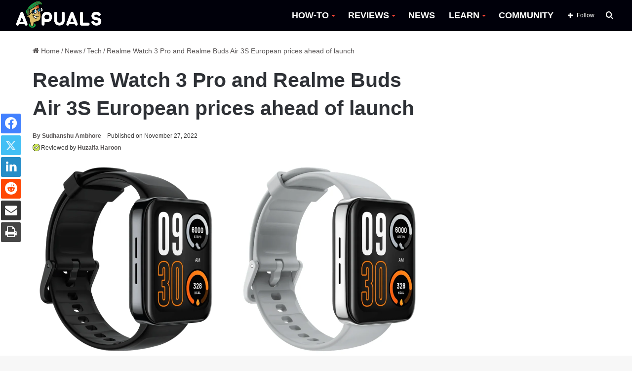

--- FILE ---
content_type: text/css
request_url: https://appuals.com/wp-content/plugins/ml-slider-pro/assets/public.css
body_size: 554
content:
.metaslider .msHtmlOverlay .animation_in,
.metaslider .msHtmlOverlay .animation_out {
    width: 100%;
    height: 100%;
}
.metaslider .msHtmlOverlay .layer .content {
    overflow: hidden;
    width: auto;
    background: transparent;
    padding: 0;
    border: none;
    margin: 0;
}
.metaslider .msStaticOverlay .layer {
    z-index: 99;
}
.metaslider .msHtmlOverlay .layer * {
    margin: 0;
    padding: 0;
    line-height: 1.4em;
    font-size: 1em;
}
.metaslider .ms-layer {
    overflow: hidden;
}
.metaslider .msHtmlOverlay .layer img {
    height: auto !important;
    max-width: 100%;
}
.metaslider .msHtmlOverlay .layer .st-buttons,
.metaslider .msHtmlOverlay .layer .st-buttons a {
    margin: auto;
    padding: inherit;
    line-height: inherit;
    font-size: inherit;
}

.metaslider .msHtmlOverlay .layer .youtube_sc.fluid.widescreen { padding-bottom: 56.25% }
.metaslider .msHtmlOverlay .layer .youtube_sc.fluid.fourthree { padding-bottom: 75% } 

.metaslider-flex .msHtmlOverlay {
    overflow: hidden;
}
.metaslider .vimeo iframe,
.metaslider .youtube iframe,
.metaslider .local-video video,
.metaslider .external-video video {
    position: absolute;
    top: 0;
    left: 0;
    width: 100%;
    height: 100%;
}
.metaslider .local-video,
.metaslider .external-video {
    width: 100%;
}
.metaslider li.ms-tiktok > .tiktok {
    height: 576px; 
    width: 100%;
    display: flex;
    align-items: center;
    justify-content: center;
    border-radius: 8px;
    overflow: hidden;
    background: #000;
}
.metaslider .tiktok blockquote {
    margin: 0 !important;
    border: none !important;
    width: 325px !important;
    padding: 0 !important;
}
.metaslider .tiktok blockquote:before,
.metaslider .tiktok blockquote:after {
    content: '';
}
.effect0 {
    z-index: 1;
    -webkit-box-shadow: 0 0 4px 1px #ccc;
    -moz-box-shadow: 0 0 4px 1px #ccc;
    box-shadow: 0 0 4px 1px #ccc;
}
.effect1 {
    z-index: 1;
    -webkit-box-shadow: 0 10px 6px -6px #777;
    -moz-box-shadow: 0 10px 6px -6px #777;
    box-shadow: 0 10px 6px -6px #777;
}
.effect2 {
  z-index: 1;
}
.effect2 .flexslider,
.effect2 .rslides  {
    background: white;
}
.effect2:before,
.effect2:after {
    z-index: -1;
    position: absolute;
    content: "";
    bottom: 15px;
    left: 10px;
    width: 50%;
    top: 80%;
    max-width: 300px;
    background: #777;
    -webkit-box-shadow: 0 15px 10px #777;
    -moz-box-shadow: 0 15px 10px #777;
    box-shadow: 0 15px 10px #777;
    -webkit-transform: rotate(-3deg);
    -moz-transform: rotate(-3deg);
    -o-transform: rotate(-3deg);
    -ms-transform: rotate(-3deg);
    transform: rotate(-3deg);
}
.effect2:after {
    -webkit-transform: rotate(3deg);
    -moz-transform: rotate(3deg);
    -o-transform: rotate(3deg);
    -ms-transform: rotate(3deg);
    transform: rotate(3deg);
    right: 10px;
    left: auto;
}
.effect3 {
    background: white;
    z-index: 1;
    position: relative;
    -webkit-box-shadow: 0 1px 4px rgba(0, 0, 0, 0.3), 0 0 40px rgba(0, 0, 0, 0.1) inset;
    -moz-box-shadow: 0 1px 4px rgba(0, 0, 0, 0.3), 0 0 40px rgba(0, 0, 0, 0.1) inset;
    box-shadow: 0 1px 4px rgba(0, 0, 0, 0.3), 0 0 40px rgba(0, 0, 0, 0.1) inset;
}
.effect3 .flexslider,
.effect3 .rslides  {
    background: white;
}
.effect3:before,
.effect3:after {
    content: "";
    position: absolute;
    z-index: -1;
    -webkit-box-shadow: 0 0 20px rgba(0,0,0,0.8);
    -moz-box-shadow: 0 0 20px rgba(0,0,0,0.8);
    box-shadow: 0 0 20px rgba(0,0,0,0.8);
    top: 50%;
    bottom: 0;
    left: 10px;
    right: 10px;
    -moz-border-radius: 100px / 10px;
    border-radius: 100px / 10px;
}
.effect3:after {
    right: 10px;
    left: auto;
    -webkit-transform: skew(8deg) rotate(3deg);
    -moz-transform: skew(8deg) rotate(3deg);
    -ms-transform: skew(8deg) rotate(3deg);
    -o-transform: skew(8deg) rotate(3deg);
    transform: skew(8deg) rotate(3deg);
}
.effect4 {
    z-index: 1;
    position: relative;
    -webkit-box-shadow: 0 1px 4px rgba(0, 0, 0, 0.3), 0 0 40px rgba(0, 0, 0, 0.1) inset;
    -moz-box-shadow: 0 1px 4px rgba(0, 0, 0, 0.3), 0 0 40px rgba(0, 0, 0, 0.1) inset;
    box-shadow: 0 1px 4px rgba(0, 0, 0, 0.3), 0 0 40px rgba(0, 0, 0, 0.1) inset;
}
.effect4 .flexslider,
.effect4 .rslides {
    background: white;
}
.effect4:before,
.effect4:after {
    content: "";
    position: absolute;
    z-index: -1;
    -webkit-box-shadow: 0 0 20px rgba(0,0,0,0.8);
    -moz-box-shadow: 0 0 20px rgba(0,0,0,0.8);
    box-shadow: 0 0 20px rgba(0,0,0,0.8);
    top: 0;
    bottom: 0;
    left: 10px;
    right: 10px;
    -moz-border-radius: 100px / 10px;
    border-radius: 100px / 10px;
}
.effect4:after {
    right: 10px;
    left: auto;
    -webkit-transform: skew(8deg) rotate(3deg);
    -moz-transform: skew(8deg) rotate(3deg);
    -ms-transform: skew(8deg) rotate(3deg);
    -o-transform: skew(8deg) rotate(3deg);
    transform: skew(8deg) rotate(3deg);
}
.effect5 {
    z-index: 1;
    position: relative;
    -webkit-box-shadow: 0 1px 4px rgba(0, 0, 0, 0.3), 0 0 40px rgba(0, 0, 0, 0.1) inset;
    -moz-box-shadow: 0 1px 4px rgba(0, 0, 0, 0.3), 0 0 40px rgba(0, 0, 0, 0.1) inset;
    box-shadow: 0 1px 4px rgba(0, 0, 0, 0.3), 0 0 40px rgba(0, 0, 0, 0.1) inset;
}
.effect5 .flexslider,
.effect5 .rslides {
    background: white;
}
.effect5:before,
.effect5:after {
    content: "";
    position: absolute;
    z-index: -1;
    -webkit-box-shadow: 0 0 20px rgba(0,0,0,0.8);
    -moz-box-shadow: 0 0 20px rgba(0,0,0,0.8);
    box-shadow: 0 0 20px rgba(0,0,0,0.8);
    top: 10px;
    bottom: 10px;
    left: 0;
    right: 0;
    -moz-border-radius: 100px / 10px;
    border-radius: 100px / 10px;
}
.effect5:after {
    right: 10px;
    left: auto;
    -webkit-transform: skew(8deg) rotate(3deg);
    -moz-transform: skew(8deg) rotate(3deg);
    -ms-transform: skew(8deg) rotate(3deg);
    -o-transform: skew(8deg) rotate(3deg);
    transform: skew(8deg) rotate(3deg);
}

.metaslider.has-thumbs-responsive,
.metaslider.has-thumbs-responsive * {
	box-sizing: border-box;
}
.metaslider.has-thumbs-responsive .nivo-controlNav.nivo-thumbs-enabled,
.metaslider.has-thumbs-responsive .flex-control-thumbs {
	display: -webkit-box;
	display: -ms-flexbox;
	display: flex;
    -ms-flex-wrap: wrap;
		flex-wrap: wrap;
	padding: 0;
    margin-left: -5px;
    margin-right: -5px;
    width: auto;
}
.metaslider.has-thumbs-responsive .nivo-controlNav.nivo-thumbs-enabled a,
.metaslider.has-thumbs-responsive .flex-control-thumbs li {
	padding: 10px 5px 0;
	margin: 0;
    -webkit-box-flex: 1;
        -ms-flex: 1;
            flex: 1;
}
.metaslider.has-thumbs-responsive .nivo-controlNav.nivo-thumbs-enabled a img,
.metaslider.has-thumbs-responsive .flex-control-thumbs li img {
	-webkit-backface-visibility: hidden;
			backface-visibility: hidden;
	width: 100%;
	margin: 0;
    display: block;
}
.metaslider .tiktok .play_button > a#toggle:focus,
.metaslider .vimeo .play_button > a#toggle:focus,
.metaslider .youtube .play_button > a#toggle:focus {
    background: transparent !important;
}
.metaslider .tiktok .play_button > a#toggle:focus img,
.metaslider .vimeo .play_button > a#toggle:focus img,
.metaslider .youtube .play_button > a#toggle:focus img {
    outline: none !important;
}

--- FILE ---
content_type: text/javascript
request_url: https://appuals.com/wp-content/litespeed/js/051fa9cb1987d5eb979300dbc05c67d1.js?ver=c67d1
body_size: 2219
content:
!function(t){var i=function(i,e){var n=t.extend({},t.fn.nivoSlider.defaults,e),a={currentSlide:0,currentImage:"",totalSlides:0,running:!1,paused:!1,stop:!1,controlNavEl:!1},o=t(i);o.data("nivo:vars",a).addClass("nivoSlider");var r=o.children();r.each((function(){var i=t(this),e="";i.is("img")||(i.is("a")&&(i.addClass("nivo-imageLink"),e=i),i=i.find("img:first"));var n=0===n?i.attr("width"):i.width(),o=0===o?i.attr("height"):i.height();""!==e&&e.css("display","none"),i.css("display","none"),a.totalSlides++})),n.randomStart&&(n.startSlide=Math.floor(Math.random()*a.totalSlides)),n.startSlide>0&&(n.startSlide>=a.totalSlides&&(n.startSlide=a.totalSlides-1),a.currentSlide=n.startSlide),t(r[a.currentSlide]).is("img")?a.currentImage=t(r[a.currentSlide]):a.currentImage=t(r[a.currentSlide]).find("img:first"),t(r[a.currentSlide]).is("a")&&t(r[a.currentSlide]).css("display","block");var s=t("<img/>").addClass("nivo-main-image");s.prop({src:a.currentImage.attr("src"),alt:a.currentImage.attr("alt")}).show(),o.append(s),t(window).resize((function(){o.children("img").width(o.width()),s.prop({src:a.currentImage.attr("src"),alt:a.currentImage.attr("alt")}),s.stop().height("auto"),t(".nivo-slice").remove(),t(".nivo-box").remove()})),o.append(t('<div class="nivo-caption"></div>'));var c=function(i){var e=t(".nivo-caption",o);if(a.currentImage.data("caption")){var n=a.currentImage.data("caption");"#"===n.substr(0,1)&&(n=t(n).html()),"block"===e.css("display")?setTimeout((function(){e.html(n)}),i.animSpeed):(e.html(n),e.stop().fadeIn(i.animSpeed))}else e.stop().fadeOut(i.animSpeed)};c(n);var l=0;if(!n.manualAdvance&&r.length>1&&(l=setInterval((function(){h(o,r,n,!1)}),n.pauseTime)),n.directionNav&&(o.append('<div class="nivo-directionNav"><a class="nivo-prevNav" rel="nofollow" aria-label="Previous Slide">'+n.prevText+'</a><a class="nivo-nextNav" rel="nofollow" aria-label="Next Slide">'+n.nextText+"</a></div>"),t(o).on("click","a.nivo-prevNav",(function(){if(a.running)return!1;clearInterval(l),l="",a.currentSlide-=2,h(o,r,n,"prev")})),t(o).on("click","a.nivo-nextNav",(function(){if(a.running)return!1;clearInterval(l),l="",h(o,r,n,"next")}))),n.controlNav){a.controlNavEl=t('<div class="nivo-controlNav"></div>'),o.after(a.controlNavEl);for(var d=0;d<r.length;d++)if(n.controlNavThumbs){a.controlNavEl.addClass("nivo-thumbs-enabled");var v=r.eq(d);v.is("img")||(v=v.find("img:first")),v.attr("data-thumb")&&a.controlNavEl.append('<a class="nivo-control" rels="'+d+'" aria-label="Show slide '+(d+1)+" of "+r.length+'"><img src="'+v.attr("data-thumb")+'" alt="'+v.attr("alt")+'" /></a>')}else a.controlNavEl.append('<a class="nivo-control" rel=”nofollow” rels="'+d+'" aria-label="Show slide '+(d+1)+" of "+r.length+'">'+(d+1)+"</a>");t("a:eq("+a.currentSlide+")",a.controlNavEl).addClass("active"),t("a",a.controlNavEl).bind("click",(function(){return!a.running&&(!t(this).hasClass("active")&&(clearInterval(l),l="",s.prop({src:a.currentImage.attr("src"),alt:a.currentImage.attr("alt")}),a.currentSlide=t(this).attr("rels")-1,void h(o,r,n,"control")))}))}n.pauseOnHover&&o.hover((function(){a.paused=!0,clearInterval(l),l=""}),(function(){a.paused=!1,""!==l||n.manualAdvance||(l=setInterval((function(){h(o,r,n,!1)}),n.pauseTime))})),o.bind("nivo:animFinished",(function(){s.attr("src",a.currentImage.attr("src")).attr("alt",a.currentImage.attr("alt")),a.running=!1,t(r).each((function(){t(this).is("a")&&t(this).css("display","none")})),t(r[a.currentSlide]).is("a")&&t(r[a.currentSlide]).css("display","block"),""!==l||a.paused||n.manualAdvance||(l=setInterval((function(){h(o,r,n,!1)}),n.pauseTime)),n.afterChange.call(this)}));var m=function(i,e,n){t(n.currentImage).parent().is("a")&&t(n.currentImage).parent().css("display","block"),t('img[src="'+n.currentImage.attr("src")+'"]',i).not(".nivo-main-image,.nivo-control img").width(i.width()).css("visibility","hidden").show();for(var a=t('img[src="'+n.currentImage.attr("src")+'"]',i).not(".nivo-main-image,.nivo-control img").parent().is("a")?t('img[src="'+n.currentImage.attr("src")+'"]',i).not(".nivo-main-image,.nivo-control img").parent().height():t('img[src="'+n.currentImage.attr("src")+'"]',i).not(".nivo-main-image,.nivo-control img").height(),o=0;o<e.slices;o++){var r=Math.round(i.width()/e.slices);o===e.slices-1?i.append(t('<div class="nivo-slice" name="'+o+'"><img alt="" src="'+n.currentImage.attr("src")+'" style="position:absolute; width:'+i.width()+"px; height:auto; display:block !important; top:0; left:-"+(r+o*r-r)+'px;" /></div>').css({left:r*o+"px",width:i.width()-r*o+"px",height:a+"px",opacity:"0",overflow:"hidden"})):i.append(t('<div class="nivo-slice" name="'+o+'"><img alt="" src="'+n.currentImage.attr("src")+'" style="position:absolute; width:'+i.width()+"px; height:auto; display:block !important; top:0; left:-"+(r+o*r-r)+'px;" /></div>').css({left:r*o+"px",width:r+"px",height:a+"px",opacity:"0",overflow:"hidden"}))}t(".nivo-slice",i).height(a),s.stop().animate({height:t(n.currentImage).height()},e.animSpeed)},p=function(i,e,n){t(n.currentImage).parent().is("a")&&t(n.currentImage).parent().css("display","block"),t('img[src="'+n.currentImage.attr("src")+'"]',i).not(".nivo-main-image,.nivo-control img").width(i.width()).css("visibility","hidden").show();for(var a=Math.round(i.width()/e.boxCols),o=Math.round(t('img[src="'+n.currentImage.attr("src")+'"]',i).not(".nivo-main-image,.nivo-control img").height()/e.boxRows),r=0;r<e.boxRows;r++)for(var c=0;c<e.boxCols;c++)c===e.boxCols-1?(i.append(t('<div class="nivo-box" name="'+c+'" rels="'+r+'"><img alt="" src="'+n.currentImage.attr("src")+'" style="position:absolute; width:'+i.width()+"px; height:auto; display:block; top:-"+o*r+"px; left:-"+a*c+'px;" /></div>').css({opacity:0,left:a*c+"px",top:o*r+"px",width:i.width()-a*c+"px"})),t('.nivo-box[name="'+c+'"]',i).height(t('.nivo-box[name="'+c+'"] img',i).height()+"px")):(i.append(t('<div class="nivo-box" name="'+c+'" rels="'+r+'"><img alt="" src="'+n.currentImage.attr("src")+'" style="position:absolute; width:'+i.width()+"px; height:auto; display:block; top:-"+o*r+"px; left:-"+a*c+'px;" /></div>').css({opacity:0,left:a*c+"px",top:o*r+"px",width:a+"px"})),t('.nivo-box[name="'+c+'"]',i).height(t('.nivo-box[name="'+c+'"] img',i).height()+"px"));s.stop().animate({height:t(n.currentImage).height()},e.animSpeed)},h=function(i,e,n,a){var o=i.data("nivo:vars");if(o&&o.currentSlide===o.totalSlides-1&&n.lastSlide.call(this),(!o||o.stop)&&!a)return!1;n.beforeChange.call(this),a?("prev"===a&&s.prop({src:o.currentImage.attr("src"),alt:o.currentImage.attr("alt")}),"next"===a&&s.prop({src:o.currentImage.attr("src"),alt:o.currentImage.attr("alt")})):s.prop({src:o.currentImage.attr("src"),alt:o.currentImage.attr("alt")}),o.currentSlide++,o.currentSlide===o.totalSlides&&(o.currentSlide=0,n.slideshowEnd.call(this)),o.currentSlide<0&&(o.currentSlide=o.totalSlides-1),t(e[o.currentSlide]).is("img")?o.currentImage=t(e[o.currentSlide]):o.currentImage=t(e[o.currentSlide]).find("img:first"),n.controlNav&&(t("a",o.controlNavEl).removeClass("active"),t("a:eq("+o.currentSlide+")",o.controlNavEl).addClass("active")),c(n),t(".nivo-slice",i).remove(),t(".nivo-box",i).remove();var r=n.effect,l="";"random"===n.effect&&(l=new Array("sliceDownRight","sliceDownLeft","sliceUpRight","sliceUpLeft","sliceUpDown","sliceUpDownLeft","fold","fade","boxRandom","boxRain","boxRainReverse","boxRainGrow","boxRainGrowReverse"),void 0===(r=l[Math.floor(Math.random()*(l.length+1))])&&(r="fade")),-1!==n.effect.indexOf(",")&&(l=n.effect.split(","),void 0===(r=l[Math.floor(Math.random()*l.length)])&&(r="fade")),o.currentImage.attr("data-transition")&&(r=o.currentImage.attr("data-transition")),o.running=!0;var d=0,v=0,h="",f="",g="",x="";if("sliceDown"===r||"sliceDownRight"===r||"sliceDownLeft"===r)m(i,n,o),d=0,v=0,h=t(".nivo-slice",i),"sliceDownLeft"===r&&(h=t(".nivo-slice",i)._reverse()),h.each((function(){var e=t(this);e.css({top:"0px"}),v===n.slices-1?setTimeout((function(){e.animate({opacity:"1.0"},n.animSpeed,"",(function(){i.trigger("nivo:animFinished")}))}),100+d):setTimeout((function(){e.animate({opacity:"1.0"},n.animSpeed)}),100+d),d+=50,v++}));else if("sliceUp"===r||"sliceUpRight"===r||"sliceUpLeft"===r)m(i,n,o),d=0,v=0,h=t(".nivo-slice",i),"sliceUpLeft"===r&&(h=t(".nivo-slice",i)._reverse()),h.each((function(){var e=t(this);e.css({bottom:"0px"}),v===n.slices-1?setTimeout((function(){e.animate({opacity:"1.0"},n.animSpeed,"",(function(){i.trigger("nivo:animFinished")}))}),100+d):setTimeout((function(){e.animate({opacity:"1.0"},n.animSpeed)}),100+d),d+=50,v++}));else if("sliceUpDown"===r||"sliceUpDownRight"===r||"sliceUpDownLeft"===r){m(i,n,o),d=0,v=0;var w=0;h=t(".nivo-slice",i),"sliceUpDownLeft"===r&&(h=t(".nivo-slice",i)._reverse()),h.each((function(){var e=t(this);0===v?(e.css("top","0px"),v++):(e.css("bottom","0px"),v=0),w===n.slices-1?setTimeout((function(){e.animate({opacity:"1.0"},n.animSpeed,"",(function(){i.trigger("nivo:animFinished")}))}),100+d):setTimeout((function(){e.animate({opacity:"1.0"},n.animSpeed)}),100+d),d+=50,w++}))}else if("fold"===r)m(i,n,o),d=0,v=0,t(".nivo-slice",i).each((function(){var e=t(this),a=e.width();e.css({top:"0px",width:"0px"}),v===n.slices-1?setTimeout((function(){e.animate({width:a,opacity:"1.0"},n.animSpeed,"",(function(){i.trigger("nivo:animFinished")}))}),100+d):setTimeout((function(){e.animate({width:a,opacity:"1.0"},n.animSpeed)}),100+d),d+=50,v++}));else if("fade"===r)m(i,n,o),(f=t(".nivo-slice:first",i)).css({width:i.width()+"px"}),f.animate({opacity:"1.0"},2*n.animSpeed,"",(function(){i.trigger("nivo:animFinished")}));else if("slideInRight"===r)m(i,n,o),(f=t(".nivo-slice:first",i)).css({width:"0px",opacity:"1"}),f.animate({width:i.width()+"px"},2*n.animSpeed,"",(function(){i.trigger("nivo:animFinished")}));else if("slideInLeft"===r)m(i,n,o),(f=t(".nivo-slice:first",i)).css({width:"0px",opacity:"1",left:"",right:"0px"}),f.animate({width:i.width()+"px"},2*n.animSpeed,"",(function(){f.css({left:"0px",right:""}),i.trigger("nivo:animFinished")}));else if("boxRandom"===r)p(i,n,o),g=n.boxCols*n.boxRows,v=0,d=0,(x=u(t(".nivo-box",i))).each((function(){var e=t(this);v===g-1?setTimeout((function(){e.animate({opacity:"1"},n.animSpeed,"",(function(){i.trigger("nivo:animFinished")}))}),100+d):setTimeout((function(){e.animate({opacity:"1"},n.animSpeed)}),100+d),d+=20,v++}));else if("boxRain"===r||"boxRainReverse"===r||"boxRainGrow"===r||"boxRainGrowReverse"===r){p(i,n,o),g=n.boxCols*n.boxRows,v=0,d=0;var S=0,b=0,I=[];I[S]=[],x=t(".nivo-box",i),"boxRainReverse"!==r&&"boxRainGrowReverse"!==r||(x=t(".nivo-box",i)._reverse()),x.each((function(){I[S][b]=t(this),++b===n.boxCols&&(S++,b=0,I[S]=[])}));for(var y=0;y<2*n.boxCols;y++){for(var R=y,N=0;N<n.boxRows;N++)R>=0&&R<n.boxCols&&(!function(e,a,o,s,c){var l=t(I[e][a]),d=l.width(),v=l.height();"boxRainGrow"!==r&&"boxRainGrowReverse"!==r||l.width(0).height(0),s===c-1?setTimeout((function(){l.animate({opacity:"1",width:d,height:v},n.animSpeed/1.3,"",(function(){i.trigger("nivo:animFinished")}))}),100+o):setTimeout((function(){l.animate({opacity:"1",width:d,height:v},n.animSpeed/1.3)}),100+o)}(N,R,d,v,g),v++),R--;d+=100}}},u=function(t){for(var i,e,n=t.length;n;i=parseInt(Math.random()*n,10),e=t[--n],t[n]=t[i],t[i]=e);return t},f=function(t){this.console&&void 0!==console.log&&console.log(t)};return this.stop=function(){t(i).data("nivo:vars").stop||(t(i).data("nivo:vars").stop=!0,f("Stop Slider"))},this.start=function(){t(i).data("nivo:vars").stop&&(t(i).data("nivo:vars").stop=!1,f("Start Slider"))},n.afterLoad.call(this),this};t.fn.nivoSlider=function(e){return this.each((function(n,a){var o=t(this);if(o.data("nivoslider"))return o.data("nivoslider");var r=new i(this,e);o.data("nivoslider",r)}))},t.fn.nivoSlider.defaults={effect:"random",slices:15,boxCols:8,boxRows:4,animSpeed:500,pauseTime:3e3,startSlide:0,directionNav:!0,controlNav:!0,controlNavThumbs:!1,pauseOnHover:!0,manualAdvance:!1,prevText:"Prev",nextText:"Next",randomStart:!1,beforeChange:function(){},afterChange:function(){},slideshowEnd:function(){},lastSlide:function(){},afterLoad:function(){}},t.fn._reverse=[].reverse}(jQuery)
;